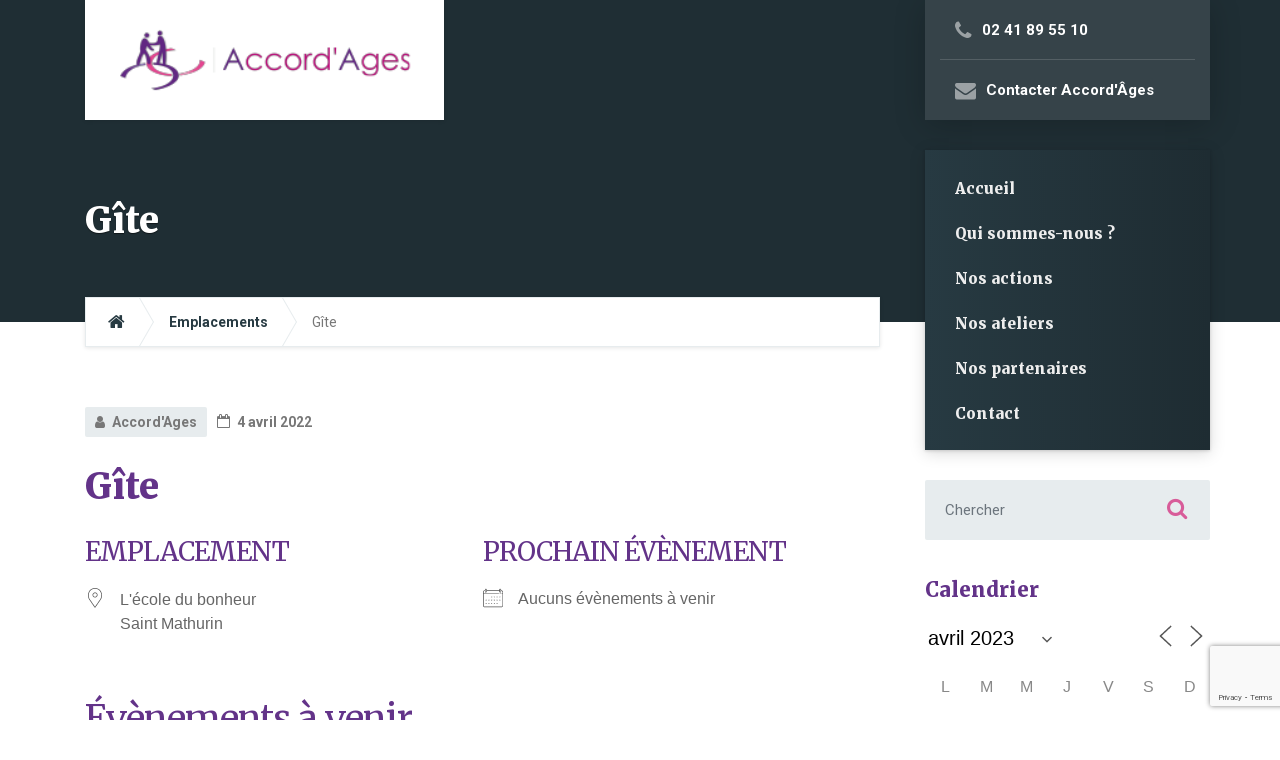

--- FILE ---
content_type: text/html; charset=utf-8
request_url: https://www.google.com/recaptcha/api2/anchor?ar=1&k=6LeBrkseAAAAAAmEPSG3Tw3sJyqus7J37uh385Aw&co=aHR0cHM6Ly93d3cuYWNjb3JkLWFnZXMuZnI6NDQz&hl=en&v=N67nZn4AqZkNcbeMu4prBgzg&size=invisible&anchor-ms=20000&execute-ms=30000&cb=aullgyaxjg3x
body_size: 48687
content:
<!DOCTYPE HTML><html dir="ltr" lang="en"><head><meta http-equiv="Content-Type" content="text/html; charset=UTF-8">
<meta http-equiv="X-UA-Compatible" content="IE=edge">
<title>reCAPTCHA</title>
<style type="text/css">
/* cyrillic-ext */
@font-face {
  font-family: 'Roboto';
  font-style: normal;
  font-weight: 400;
  font-stretch: 100%;
  src: url(//fonts.gstatic.com/s/roboto/v48/KFO7CnqEu92Fr1ME7kSn66aGLdTylUAMa3GUBHMdazTgWw.woff2) format('woff2');
  unicode-range: U+0460-052F, U+1C80-1C8A, U+20B4, U+2DE0-2DFF, U+A640-A69F, U+FE2E-FE2F;
}
/* cyrillic */
@font-face {
  font-family: 'Roboto';
  font-style: normal;
  font-weight: 400;
  font-stretch: 100%;
  src: url(//fonts.gstatic.com/s/roboto/v48/KFO7CnqEu92Fr1ME7kSn66aGLdTylUAMa3iUBHMdazTgWw.woff2) format('woff2');
  unicode-range: U+0301, U+0400-045F, U+0490-0491, U+04B0-04B1, U+2116;
}
/* greek-ext */
@font-face {
  font-family: 'Roboto';
  font-style: normal;
  font-weight: 400;
  font-stretch: 100%;
  src: url(//fonts.gstatic.com/s/roboto/v48/KFO7CnqEu92Fr1ME7kSn66aGLdTylUAMa3CUBHMdazTgWw.woff2) format('woff2');
  unicode-range: U+1F00-1FFF;
}
/* greek */
@font-face {
  font-family: 'Roboto';
  font-style: normal;
  font-weight: 400;
  font-stretch: 100%;
  src: url(//fonts.gstatic.com/s/roboto/v48/KFO7CnqEu92Fr1ME7kSn66aGLdTylUAMa3-UBHMdazTgWw.woff2) format('woff2');
  unicode-range: U+0370-0377, U+037A-037F, U+0384-038A, U+038C, U+038E-03A1, U+03A3-03FF;
}
/* math */
@font-face {
  font-family: 'Roboto';
  font-style: normal;
  font-weight: 400;
  font-stretch: 100%;
  src: url(//fonts.gstatic.com/s/roboto/v48/KFO7CnqEu92Fr1ME7kSn66aGLdTylUAMawCUBHMdazTgWw.woff2) format('woff2');
  unicode-range: U+0302-0303, U+0305, U+0307-0308, U+0310, U+0312, U+0315, U+031A, U+0326-0327, U+032C, U+032F-0330, U+0332-0333, U+0338, U+033A, U+0346, U+034D, U+0391-03A1, U+03A3-03A9, U+03B1-03C9, U+03D1, U+03D5-03D6, U+03F0-03F1, U+03F4-03F5, U+2016-2017, U+2034-2038, U+203C, U+2040, U+2043, U+2047, U+2050, U+2057, U+205F, U+2070-2071, U+2074-208E, U+2090-209C, U+20D0-20DC, U+20E1, U+20E5-20EF, U+2100-2112, U+2114-2115, U+2117-2121, U+2123-214F, U+2190, U+2192, U+2194-21AE, U+21B0-21E5, U+21F1-21F2, U+21F4-2211, U+2213-2214, U+2216-22FF, U+2308-230B, U+2310, U+2319, U+231C-2321, U+2336-237A, U+237C, U+2395, U+239B-23B7, U+23D0, U+23DC-23E1, U+2474-2475, U+25AF, U+25B3, U+25B7, U+25BD, U+25C1, U+25CA, U+25CC, U+25FB, U+266D-266F, U+27C0-27FF, U+2900-2AFF, U+2B0E-2B11, U+2B30-2B4C, U+2BFE, U+3030, U+FF5B, U+FF5D, U+1D400-1D7FF, U+1EE00-1EEFF;
}
/* symbols */
@font-face {
  font-family: 'Roboto';
  font-style: normal;
  font-weight: 400;
  font-stretch: 100%;
  src: url(//fonts.gstatic.com/s/roboto/v48/KFO7CnqEu92Fr1ME7kSn66aGLdTylUAMaxKUBHMdazTgWw.woff2) format('woff2');
  unicode-range: U+0001-000C, U+000E-001F, U+007F-009F, U+20DD-20E0, U+20E2-20E4, U+2150-218F, U+2190, U+2192, U+2194-2199, U+21AF, U+21E6-21F0, U+21F3, U+2218-2219, U+2299, U+22C4-22C6, U+2300-243F, U+2440-244A, U+2460-24FF, U+25A0-27BF, U+2800-28FF, U+2921-2922, U+2981, U+29BF, U+29EB, U+2B00-2BFF, U+4DC0-4DFF, U+FFF9-FFFB, U+10140-1018E, U+10190-1019C, U+101A0, U+101D0-101FD, U+102E0-102FB, U+10E60-10E7E, U+1D2C0-1D2D3, U+1D2E0-1D37F, U+1F000-1F0FF, U+1F100-1F1AD, U+1F1E6-1F1FF, U+1F30D-1F30F, U+1F315, U+1F31C, U+1F31E, U+1F320-1F32C, U+1F336, U+1F378, U+1F37D, U+1F382, U+1F393-1F39F, U+1F3A7-1F3A8, U+1F3AC-1F3AF, U+1F3C2, U+1F3C4-1F3C6, U+1F3CA-1F3CE, U+1F3D4-1F3E0, U+1F3ED, U+1F3F1-1F3F3, U+1F3F5-1F3F7, U+1F408, U+1F415, U+1F41F, U+1F426, U+1F43F, U+1F441-1F442, U+1F444, U+1F446-1F449, U+1F44C-1F44E, U+1F453, U+1F46A, U+1F47D, U+1F4A3, U+1F4B0, U+1F4B3, U+1F4B9, U+1F4BB, U+1F4BF, U+1F4C8-1F4CB, U+1F4D6, U+1F4DA, U+1F4DF, U+1F4E3-1F4E6, U+1F4EA-1F4ED, U+1F4F7, U+1F4F9-1F4FB, U+1F4FD-1F4FE, U+1F503, U+1F507-1F50B, U+1F50D, U+1F512-1F513, U+1F53E-1F54A, U+1F54F-1F5FA, U+1F610, U+1F650-1F67F, U+1F687, U+1F68D, U+1F691, U+1F694, U+1F698, U+1F6AD, U+1F6B2, U+1F6B9-1F6BA, U+1F6BC, U+1F6C6-1F6CF, U+1F6D3-1F6D7, U+1F6E0-1F6EA, U+1F6F0-1F6F3, U+1F6F7-1F6FC, U+1F700-1F7FF, U+1F800-1F80B, U+1F810-1F847, U+1F850-1F859, U+1F860-1F887, U+1F890-1F8AD, U+1F8B0-1F8BB, U+1F8C0-1F8C1, U+1F900-1F90B, U+1F93B, U+1F946, U+1F984, U+1F996, U+1F9E9, U+1FA00-1FA6F, U+1FA70-1FA7C, U+1FA80-1FA89, U+1FA8F-1FAC6, U+1FACE-1FADC, U+1FADF-1FAE9, U+1FAF0-1FAF8, U+1FB00-1FBFF;
}
/* vietnamese */
@font-face {
  font-family: 'Roboto';
  font-style: normal;
  font-weight: 400;
  font-stretch: 100%;
  src: url(//fonts.gstatic.com/s/roboto/v48/KFO7CnqEu92Fr1ME7kSn66aGLdTylUAMa3OUBHMdazTgWw.woff2) format('woff2');
  unicode-range: U+0102-0103, U+0110-0111, U+0128-0129, U+0168-0169, U+01A0-01A1, U+01AF-01B0, U+0300-0301, U+0303-0304, U+0308-0309, U+0323, U+0329, U+1EA0-1EF9, U+20AB;
}
/* latin-ext */
@font-face {
  font-family: 'Roboto';
  font-style: normal;
  font-weight: 400;
  font-stretch: 100%;
  src: url(//fonts.gstatic.com/s/roboto/v48/KFO7CnqEu92Fr1ME7kSn66aGLdTylUAMa3KUBHMdazTgWw.woff2) format('woff2');
  unicode-range: U+0100-02BA, U+02BD-02C5, U+02C7-02CC, U+02CE-02D7, U+02DD-02FF, U+0304, U+0308, U+0329, U+1D00-1DBF, U+1E00-1E9F, U+1EF2-1EFF, U+2020, U+20A0-20AB, U+20AD-20C0, U+2113, U+2C60-2C7F, U+A720-A7FF;
}
/* latin */
@font-face {
  font-family: 'Roboto';
  font-style: normal;
  font-weight: 400;
  font-stretch: 100%;
  src: url(//fonts.gstatic.com/s/roboto/v48/KFO7CnqEu92Fr1ME7kSn66aGLdTylUAMa3yUBHMdazQ.woff2) format('woff2');
  unicode-range: U+0000-00FF, U+0131, U+0152-0153, U+02BB-02BC, U+02C6, U+02DA, U+02DC, U+0304, U+0308, U+0329, U+2000-206F, U+20AC, U+2122, U+2191, U+2193, U+2212, U+2215, U+FEFF, U+FFFD;
}
/* cyrillic-ext */
@font-face {
  font-family: 'Roboto';
  font-style: normal;
  font-weight: 500;
  font-stretch: 100%;
  src: url(//fonts.gstatic.com/s/roboto/v48/KFO7CnqEu92Fr1ME7kSn66aGLdTylUAMa3GUBHMdazTgWw.woff2) format('woff2');
  unicode-range: U+0460-052F, U+1C80-1C8A, U+20B4, U+2DE0-2DFF, U+A640-A69F, U+FE2E-FE2F;
}
/* cyrillic */
@font-face {
  font-family: 'Roboto';
  font-style: normal;
  font-weight: 500;
  font-stretch: 100%;
  src: url(//fonts.gstatic.com/s/roboto/v48/KFO7CnqEu92Fr1ME7kSn66aGLdTylUAMa3iUBHMdazTgWw.woff2) format('woff2');
  unicode-range: U+0301, U+0400-045F, U+0490-0491, U+04B0-04B1, U+2116;
}
/* greek-ext */
@font-face {
  font-family: 'Roboto';
  font-style: normal;
  font-weight: 500;
  font-stretch: 100%;
  src: url(//fonts.gstatic.com/s/roboto/v48/KFO7CnqEu92Fr1ME7kSn66aGLdTylUAMa3CUBHMdazTgWw.woff2) format('woff2');
  unicode-range: U+1F00-1FFF;
}
/* greek */
@font-face {
  font-family: 'Roboto';
  font-style: normal;
  font-weight: 500;
  font-stretch: 100%;
  src: url(//fonts.gstatic.com/s/roboto/v48/KFO7CnqEu92Fr1ME7kSn66aGLdTylUAMa3-UBHMdazTgWw.woff2) format('woff2');
  unicode-range: U+0370-0377, U+037A-037F, U+0384-038A, U+038C, U+038E-03A1, U+03A3-03FF;
}
/* math */
@font-face {
  font-family: 'Roboto';
  font-style: normal;
  font-weight: 500;
  font-stretch: 100%;
  src: url(//fonts.gstatic.com/s/roboto/v48/KFO7CnqEu92Fr1ME7kSn66aGLdTylUAMawCUBHMdazTgWw.woff2) format('woff2');
  unicode-range: U+0302-0303, U+0305, U+0307-0308, U+0310, U+0312, U+0315, U+031A, U+0326-0327, U+032C, U+032F-0330, U+0332-0333, U+0338, U+033A, U+0346, U+034D, U+0391-03A1, U+03A3-03A9, U+03B1-03C9, U+03D1, U+03D5-03D6, U+03F0-03F1, U+03F4-03F5, U+2016-2017, U+2034-2038, U+203C, U+2040, U+2043, U+2047, U+2050, U+2057, U+205F, U+2070-2071, U+2074-208E, U+2090-209C, U+20D0-20DC, U+20E1, U+20E5-20EF, U+2100-2112, U+2114-2115, U+2117-2121, U+2123-214F, U+2190, U+2192, U+2194-21AE, U+21B0-21E5, U+21F1-21F2, U+21F4-2211, U+2213-2214, U+2216-22FF, U+2308-230B, U+2310, U+2319, U+231C-2321, U+2336-237A, U+237C, U+2395, U+239B-23B7, U+23D0, U+23DC-23E1, U+2474-2475, U+25AF, U+25B3, U+25B7, U+25BD, U+25C1, U+25CA, U+25CC, U+25FB, U+266D-266F, U+27C0-27FF, U+2900-2AFF, U+2B0E-2B11, U+2B30-2B4C, U+2BFE, U+3030, U+FF5B, U+FF5D, U+1D400-1D7FF, U+1EE00-1EEFF;
}
/* symbols */
@font-face {
  font-family: 'Roboto';
  font-style: normal;
  font-weight: 500;
  font-stretch: 100%;
  src: url(//fonts.gstatic.com/s/roboto/v48/KFO7CnqEu92Fr1ME7kSn66aGLdTylUAMaxKUBHMdazTgWw.woff2) format('woff2');
  unicode-range: U+0001-000C, U+000E-001F, U+007F-009F, U+20DD-20E0, U+20E2-20E4, U+2150-218F, U+2190, U+2192, U+2194-2199, U+21AF, U+21E6-21F0, U+21F3, U+2218-2219, U+2299, U+22C4-22C6, U+2300-243F, U+2440-244A, U+2460-24FF, U+25A0-27BF, U+2800-28FF, U+2921-2922, U+2981, U+29BF, U+29EB, U+2B00-2BFF, U+4DC0-4DFF, U+FFF9-FFFB, U+10140-1018E, U+10190-1019C, U+101A0, U+101D0-101FD, U+102E0-102FB, U+10E60-10E7E, U+1D2C0-1D2D3, U+1D2E0-1D37F, U+1F000-1F0FF, U+1F100-1F1AD, U+1F1E6-1F1FF, U+1F30D-1F30F, U+1F315, U+1F31C, U+1F31E, U+1F320-1F32C, U+1F336, U+1F378, U+1F37D, U+1F382, U+1F393-1F39F, U+1F3A7-1F3A8, U+1F3AC-1F3AF, U+1F3C2, U+1F3C4-1F3C6, U+1F3CA-1F3CE, U+1F3D4-1F3E0, U+1F3ED, U+1F3F1-1F3F3, U+1F3F5-1F3F7, U+1F408, U+1F415, U+1F41F, U+1F426, U+1F43F, U+1F441-1F442, U+1F444, U+1F446-1F449, U+1F44C-1F44E, U+1F453, U+1F46A, U+1F47D, U+1F4A3, U+1F4B0, U+1F4B3, U+1F4B9, U+1F4BB, U+1F4BF, U+1F4C8-1F4CB, U+1F4D6, U+1F4DA, U+1F4DF, U+1F4E3-1F4E6, U+1F4EA-1F4ED, U+1F4F7, U+1F4F9-1F4FB, U+1F4FD-1F4FE, U+1F503, U+1F507-1F50B, U+1F50D, U+1F512-1F513, U+1F53E-1F54A, U+1F54F-1F5FA, U+1F610, U+1F650-1F67F, U+1F687, U+1F68D, U+1F691, U+1F694, U+1F698, U+1F6AD, U+1F6B2, U+1F6B9-1F6BA, U+1F6BC, U+1F6C6-1F6CF, U+1F6D3-1F6D7, U+1F6E0-1F6EA, U+1F6F0-1F6F3, U+1F6F7-1F6FC, U+1F700-1F7FF, U+1F800-1F80B, U+1F810-1F847, U+1F850-1F859, U+1F860-1F887, U+1F890-1F8AD, U+1F8B0-1F8BB, U+1F8C0-1F8C1, U+1F900-1F90B, U+1F93B, U+1F946, U+1F984, U+1F996, U+1F9E9, U+1FA00-1FA6F, U+1FA70-1FA7C, U+1FA80-1FA89, U+1FA8F-1FAC6, U+1FACE-1FADC, U+1FADF-1FAE9, U+1FAF0-1FAF8, U+1FB00-1FBFF;
}
/* vietnamese */
@font-face {
  font-family: 'Roboto';
  font-style: normal;
  font-weight: 500;
  font-stretch: 100%;
  src: url(//fonts.gstatic.com/s/roboto/v48/KFO7CnqEu92Fr1ME7kSn66aGLdTylUAMa3OUBHMdazTgWw.woff2) format('woff2');
  unicode-range: U+0102-0103, U+0110-0111, U+0128-0129, U+0168-0169, U+01A0-01A1, U+01AF-01B0, U+0300-0301, U+0303-0304, U+0308-0309, U+0323, U+0329, U+1EA0-1EF9, U+20AB;
}
/* latin-ext */
@font-face {
  font-family: 'Roboto';
  font-style: normal;
  font-weight: 500;
  font-stretch: 100%;
  src: url(//fonts.gstatic.com/s/roboto/v48/KFO7CnqEu92Fr1ME7kSn66aGLdTylUAMa3KUBHMdazTgWw.woff2) format('woff2');
  unicode-range: U+0100-02BA, U+02BD-02C5, U+02C7-02CC, U+02CE-02D7, U+02DD-02FF, U+0304, U+0308, U+0329, U+1D00-1DBF, U+1E00-1E9F, U+1EF2-1EFF, U+2020, U+20A0-20AB, U+20AD-20C0, U+2113, U+2C60-2C7F, U+A720-A7FF;
}
/* latin */
@font-face {
  font-family: 'Roboto';
  font-style: normal;
  font-weight: 500;
  font-stretch: 100%;
  src: url(//fonts.gstatic.com/s/roboto/v48/KFO7CnqEu92Fr1ME7kSn66aGLdTylUAMa3yUBHMdazQ.woff2) format('woff2');
  unicode-range: U+0000-00FF, U+0131, U+0152-0153, U+02BB-02BC, U+02C6, U+02DA, U+02DC, U+0304, U+0308, U+0329, U+2000-206F, U+20AC, U+2122, U+2191, U+2193, U+2212, U+2215, U+FEFF, U+FFFD;
}
/* cyrillic-ext */
@font-face {
  font-family: 'Roboto';
  font-style: normal;
  font-weight: 900;
  font-stretch: 100%;
  src: url(//fonts.gstatic.com/s/roboto/v48/KFO7CnqEu92Fr1ME7kSn66aGLdTylUAMa3GUBHMdazTgWw.woff2) format('woff2');
  unicode-range: U+0460-052F, U+1C80-1C8A, U+20B4, U+2DE0-2DFF, U+A640-A69F, U+FE2E-FE2F;
}
/* cyrillic */
@font-face {
  font-family: 'Roboto';
  font-style: normal;
  font-weight: 900;
  font-stretch: 100%;
  src: url(//fonts.gstatic.com/s/roboto/v48/KFO7CnqEu92Fr1ME7kSn66aGLdTylUAMa3iUBHMdazTgWw.woff2) format('woff2');
  unicode-range: U+0301, U+0400-045F, U+0490-0491, U+04B0-04B1, U+2116;
}
/* greek-ext */
@font-face {
  font-family: 'Roboto';
  font-style: normal;
  font-weight: 900;
  font-stretch: 100%;
  src: url(//fonts.gstatic.com/s/roboto/v48/KFO7CnqEu92Fr1ME7kSn66aGLdTylUAMa3CUBHMdazTgWw.woff2) format('woff2');
  unicode-range: U+1F00-1FFF;
}
/* greek */
@font-face {
  font-family: 'Roboto';
  font-style: normal;
  font-weight: 900;
  font-stretch: 100%;
  src: url(//fonts.gstatic.com/s/roboto/v48/KFO7CnqEu92Fr1ME7kSn66aGLdTylUAMa3-UBHMdazTgWw.woff2) format('woff2');
  unicode-range: U+0370-0377, U+037A-037F, U+0384-038A, U+038C, U+038E-03A1, U+03A3-03FF;
}
/* math */
@font-face {
  font-family: 'Roboto';
  font-style: normal;
  font-weight: 900;
  font-stretch: 100%;
  src: url(//fonts.gstatic.com/s/roboto/v48/KFO7CnqEu92Fr1ME7kSn66aGLdTylUAMawCUBHMdazTgWw.woff2) format('woff2');
  unicode-range: U+0302-0303, U+0305, U+0307-0308, U+0310, U+0312, U+0315, U+031A, U+0326-0327, U+032C, U+032F-0330, U+0332-0333, U+0338, U+033A, U+0346, U+034D, U+0391-03A1, U+03A3-03A9, U+03B1-03C9, U+03D1, U+03D5-03D6, U+03F0-03F1, U+03F4-03F5, U+2016-2017, U+2034-2038, U+203C, U+2040, U+2043, U+2047, U+2050, U+2057, U+205F, U+2070-2071, U+2074-208E, U+2090-209C, U+20D0-20DC, U+20E1, U+20E5-20EF, U+2100-2112, U+2114-2115, U+2117-2121, U+2123-214F, U+2190, U+2192, U+2194-21AE, U+21B0-21E5, U+21F1-21F2, U+21F4-2211, U+2213-2214, U+2216-22FF, U+2308-230B, U+2310, U+2319, U+231C-2321, U+2336-237A, U+237C, U+2395, U+239B-23B7, U+23D0, U+23DC-23E1, U+2474-2475, U+25AF, U+25B3, U+25B7, U+25BD, U+25C1, U+25CA, U+25CC, U+25FB, U+266D-266F, U+27C0-27FF, U+2900-2AFF, U+2B0E-2B11, U+2B30-2B4C, U+2BFE, U+3030, U+FF5B, U+FF5D, U+1D400-1D7FF, U+1EE00-1EEFF;
}
/* symbols */
@font-face {
  font-family: 'Roboto';
  font-style: normal;
  font-weight: 900;
  font-stretch: 100%;
  src: url(//fonts.gstatic.com/s/roboto/v48/KFO7CnqEu92Fr1ME7kSn66aGLdTylUAMaxKUBHMdazTgWw.woff2) format('woff2');
  unicode-range: U+0001-000C, U+000E-001F, U+007F-009F, U+20DD-20E0, U+20E2-20E4, U+2150-218F, U+2190, U+2192, U+2194-2199, U+21AF, U+21E6-21F0, U+21F3, U+2218-2219, U+2299, U+22C4-22C6, U+2300-243F, U+2440-244A, U+2460-24FF, U+25A0-27BF, U+2800-28FF, U+2921-2922, U+2981, U+29BF, U+29EB, U+2B00-2BFF, U+4DC0-4DFF, U+FFF9-FFFB, U+10140-1018E, U+10190-1019C, U+101A0, U+101D0-101FD, U+102E0-102FB, U+10E60-10E7E, U+1D2C0-1D2D3, U+1D2E0-1D37F, U+1F000-1F0FF, U+1F100-1F1AD, U+1F1E6-1F1FF, U+1F30D-1F30F, U+1F315, U+1F31C, U+1F31E, U+1F320-1F32C, U+1F336, U+1F378, U+1F37D, U+1F382, U+1F393-1F39F, U+1F3A7-1F3A8, U+1F3AC-1F3AF, U+1F3C2, U+1F3C4-1F3C6, U+1F3CA-1F3CE, U+1F3D4-1F3E0, U+1F3ED, U+1F3F1-1F3F3, U+1F3F5-1F3F7, U+1F408, U+1F415, U+1F41F, U+1F426, U+1F43F, U+1F441-1F442, U+1F444, U+1F446-1F449, U+1F44C-1F44E, U+1F453, U+1F46A, U+1F47D, U+1F4A3, U+1F4B0, U+1F4B3, U+1F4B9, U+1F4BB, U+1F4BF, U+1F4C8-1F4CB, U+1F4D6, U+1F4DA, U+1F4DF, U+1F4E3-1F4E6, U+1F4EA-1F4ED, U+1F4F7, U+1F4F9-1F4FB, U+1F4FD-1F4FE, U+1F503, U+1F507-1F50B, U+1F50D, U+1F512-1F513, U+1F53E-1F54A, U+1F54F-1F5FA, U+1F610, U+1F650-1F67F, U+1F687, U+1F68D, U+1F691, U+1F694, U+1F698, U+1F6AD, U+1F6B2, U+1F6B9-1F6BA, U+1F6BC, U+1F6C6-1F6CF, U+1F6D3-1F6D7, U+1F6E0-1F6EA, U+1F6F0-1F6F3, U+1F6F7-1F6FC, U+1F700-1F7FF, U+1F800-1F80B, U+1F810-1F847, U+1F850-1F859, U+1F860-1F887, U+1F890-1F8AD, U+1F8B0-1F8BB, U+1F8C0-1F8C1, U+1F900-1F90B, U+1F93B, U+1F946, U+1F984, U+1F996, U+1F9E9, U+1FA00-1FA6F, U+1FA70-1FA7C, U+1FA80-1FA89, U+1FA8F-1FAC6, U+1FACE-1FADC, U+1FADF-1FAE9, U+1FAF0-1FAF8, U+1FB00-1FBFF;
}
/* vietnamese */
@font-face {
  font-family: 'Roboto';
  font-style: normal;
  font-weight: 900;
  font-stretch: 100%;
  src: url(//fonts.gstatic.com/s/roboto/v48/KFO7CnqEu92Fr1ME7kSn66aGLdTylUAMa3OUBHMdazTgWw.woff2) format('woff2');
  unicode-range: U+0102-0103, U+0110-0111, U+0128-0129, U+0168-0169, U+01A0-01A1, U+01AF-01B0, U+0300-0301, U+0303-0304, U+0308-0309, U+0323, U+0329, U+1EA0-1EF9, U+20AB;
}
/* latin-ext */
@font-face {
  font-family: 'Roboto';
  font-style: normal;
  font-weight: 900;
  font-stretch: 100%;
  src: url(//fonts.gstatic.com/s/roboto/v48/KFO7CnqEu92Fr1ME7kSn66aGLdTylUAMa3KUBHMdazTgWw.woff2) format('woff2');
  unicode-range: U+0100-02BA, U+02BD-02C5, U+02C7-02CC, U+02CE-02D7, U+02DD-02FF, U+0304, U+0308, U+0329, U+1D00-1DBF, U+1E00-1E9F, U+1EF2-1EFF, U+2020, U+20A0-20AB, U+20AD-20C0, U+2113, U+2C60-2C7F, U+A720-A7FF;
}
/* latin */
@font-face {
  font-family: 'Roboto';
  font-style: normal;
  font-weight: 900;
  font-stretch: 100%;
  src: url(//fonts.gstatic.com/s/roboto/v48/KFO7CnqEu92Fr1ME7kSn66aGLdTylUAMa3yUBHMdazQ.woff2) format('woff2');
  unicode-range: U+0000-00FF, U+0131, U+0152-0153, U+02BB-02BC, U+02C6, U+02DA, U+02DC, U+0304, U+0308, U+0329, U+2000-206F, U+20AC, U+2122, U+2191, U+2193, U+2212, U+2215, U+FEFF, U+FFFD;
}

</style>
<link rel="stylesheet" type="text/css" href="https://www.gstatic.com/recaptcha/releases/N67nZn4AqZkNcbeMu4prBgzg/styles__ltr.css">
<script nonce="Lb0aBqCGtaZf_XY_YWM0rA" type="text/javascript">window['__recaptcha_api'] = 'https://www.google.com/recaptcha/api2/';</script>
<script type="text/javascript" src="https://www.gstatic.com/recaptcha/releases/N67nZn4AqZkNcbeMu4prBgzg/recaptcha__en.js" nonce="Lb0aBqCGtaZf_XY_YWM0rA">
      
    </script></head>
<body><div id="rc-anchor-alert" class="rc-anchor-alert"></div>
<input type="hidden" id="recaptcha-token" value="[base64]">
<script type="text/javascript" nonce="Lb0aBqCGtaZf_XY_YWM0rA">
      recaptcha.anchor.Main.init("[\x22ainput\x22,[\x22bgdata\x22,\x22\x22,\[base64]/[base64]/[base64]/[base64]/[base64]/UltsKytdPUU6KEU8MjA0OD9SW2wrK109RT4+NnwxOTI6KChFJjY0NTEyKT09NTUyOTYmJk0rMTxjLmxlbmd0aCYmKGMuY2hhckNvZGVBdChNKzEpJjY0NTEyKT09NTYzMjA/[base64]/[base64]/[base64]/[base64]/[base64]/[base64]/[base64]\x22,\[base64]\\u003d\\u003d\x22,\x22w43Cky5PwoHDqSfCmMKoTMKQw5vCmi1cw45YNsOYw4V7OVXCqXhHc8OGwp3DpsOMw5zCogJqwqgxJTXDqSjCjnTDlsOuYhs9w5jDqMOkw6/DmcKbwovCgcOkAQzCrMK9w4/DqnY0wpHClXHDqcOsZcKXwoTCpsK0dwnDi13CqcKZJMKowqzChnRmw7LCgcOow717P8KJAU/CuMKqcVNMw5DCihZ/[base64]/Do1gOR8KrewnCusO0Dk5yOlfDt8OawpjCkxQEWsO0w6TCpwxQFVnDhSLDlX8fwqt3IsK9w4fCm8KbDRsWw4LCjybCkBNwwpE/[base64]/C3fDth/ClsKjZhrDjcOvwrjCrS4zQMOuZMOHw7AjQsOEw6/CpCwhw57ClsOkBCPDvSzCk8KTw4XDnDrDlkUpfcKKOAXDp2DCusOYw6EabcK8RwU2TMKfw7PClxPDucKCCMO5w5PDrcKPwqEdQj/ClELDoS4hw5pFwr7DhcKKw73CtcK6w5bDuAh6aMKqd2kqcErDmVA4wpXDim/[base64]/CmFgnw4nDtcO/wp3CgsKCw4LDo8K0wqU7wqvDhgoiwpIyCRZyR8K/w4XDqSLCmAjCky9/w6DCscOrEUjCmTR7e1rCplHCt30qwplgw6DDqcKVw43DiUPDhMKOw7rCtMOuw5d2DcOiDcOcOiN+B1YaScKLw7FgwpBPwq4Sw6wBw695w7wIw4nDjsOSCi9WwpFPcxjDtsKpGcKSw7nClsKWIcOrMyfDnDHCscKQWQrCucK/[base64]/CnwbCr1/DglNtw5PDsXUIS0QQAsOIT8KPw7fDhMKYEsKdwpkzK8O0wpjCh8K4w7PDksKVwpfCghTCrjrDr0FKP1HDm3HCnFDCgsOTIcKCVmAFD1LCtMOYKUPDnsOmw47DocONHGIDwo/DvTjDm8KKw4hLw7EYKsKXEcKUYMKuDynDuU/CnMOyAxpXw59BwpNCwrPDnHkSTG4zPcObw6F/VDDCm8KWVMKdF8K9w7ttw5TDmgPCqlzDkg7DvsKQJcKtWittOW9Ma8OCS8O4E8OQZGFbw6/DtWrDo8O4AcKuw4zDq8KwwqxcccO/wpvCuX/[base64]/CswfCvMKGw6DDrMKiCBtRIn8JShbDmhbCimzDiiR5w5fCkG/DpnXCvMK2w4JBwoMQbTxFJsKMwq7ClTNWw5DCuwhew6nCjlEPwoYOw4NowqpcwprCvcKcO8OgwrsHOnhCwpDDimzDv8OsRSsQw5bCsU8qQMKkPAhjHDpeGMOvwpDDmsOVVcKmwpPDqw/DpSnChBABw7rCnQDDrzTDicOeWlgNwpbDiTHDvxnCnMKtZBkxVcKVw7x7PD3DqsKCw67Cg8Ksd8OjwrYkQCgadQDCjQ7CuMOcMcK/f0bCskRqXsKswrpSw4J4wo/ClcOvwrrCoMKSL8OLSC/DlcO8w4vCq2Fvwp0maMKCw5xpcsOQHXrDtlzClDgnJsKfT1DDj8KcwpDCpwzDkSrCgcKvbVJrwr/CthnCr3vCgT9wAcKqSMOYNmjDgcKqwpTDhsK1eSHCv2UYFMOjLcOnwrItw4rDjMOUGsKtw4rCuAnChC3Cv0MsdMKPeyMMw5XCsz9kZMOQwoPCpk3DmBkUwoBUwq0RGGfCkGLDnwvDvgPDnXTDnx/CgcOUwrQ/[base64]/[base64]/DmcONwqMXwofCsELDoxJdwoIOwoVxw5LDoBJfbcKbw7/DmMOSYm9Qc8Kdwqkkw5jCn2hnwqHDlMODw6XCnMK9wqLDuMK+NMK4wop9wrQbwqZ2w63CqBAEw6zDv1nDlWDCpEhcUcOjw45ww7QBUsOKw5PCosOGWWzDu3wlKg7Dr8Odb8KZw4XDkRTCqyIna8OwwqhQw4pNa3Uxw7XCm8KJZcKAD8K6wqhyw6rDhSXCk8O9A2nDvF/CrMK6w4YyYjLDuhAewo4ewrYoCknDhMOQw55ZA3fCmMKtbinDj0wLwrjChzLCsxDDox4+wrzDmxbDpgdXVGY7w4TDinzCg8KDU1A0M8OJXmvChcOLwrbDoBzCk8KAZUVpw41jwp9ucybCki/DlMOrw58kw7DDlDDDnwJiwoTDnQVmMWY/woIpwr/DhsOQw4Mlw7JpZ8KNVHwbIAwCUXfCr8Oxw7USwopkwqrDmcOtacK2cMKSCFzCpmjDoMOYYRliCGFVw5llG3jDjMOSU8Kswo/DglXCjsOYwqTDjMKPwovDkCHCn8KaYVLDncKawoXDr8K6wqvDoMO1OQ/Cm37Dk8OTw6bCrcOQXcK0w7rDqHw4CTEzAcOgUU1cHcKrPMKoLRhtwpDCjMKhM8KhXBk2wrbDmhArwoMjWcOtwqLCiS4Nw7s6U8KNw6fDo8OTw5TCn8KREcKkfhlOUCvDk8Odw58+wp1HZUQMw4TDqE/DnMKywo/Cl8OkwrnDmMOHwpcRX8OfWR7CrEHDo8OfwopKQsKnP2LChSzCgMO3w7rDkMOHdybCjcKDNwzCpWwrf8OAwrHDgcKTw5ooGxVUdmPCjsKbw4AWRMOmXXXDrMKkSGzCpcOrw7NERMKfWcKGbsKcLMKzwq5CwpLCmBkZwr8ew7PDjw11wqHCsjo9wo/DhEJqB8O6wp18wrvDsFXCj20WwpzCr8Osw6nCvcKow7RAX10pR1/CjhhKE8KVP2fDmsK/ZSpqQ8OuwqMTIXw9a8OUw4TDshTDmsOMTsOBVMOcO8Kgw7pwfjseYyATUjxtw6PDj3YsAAF9w6dzw7QFw5PCiQxdVRoUKWTCqsKxw6lwaBIeGcOnwrjDqhzDtsOlCmnDvWdZE2ZKwqPCoilowooiYWjCpsO+wr7DtjTCnQvDozcYwqjDvsK7w4Ajw5J7YETCj8KOw5/Ds8OGa8OoAMO3woBuwpIUdQHDqsKlwo3ClCQMZivCtsO6SsO3w4oRwp3CtH1+EcOSHMKwY07Co0cCCXrDr1PDosKhwqITdsOtUMKIw6lfMcKHD8Ogw43Cs1zDi8OVw6k2RMOBUy0WDsOlw73DqMK+w5LDgFZsw6U4w4/[base64]/DkFzDqsKHwonCnMK4w73DrsO3LsK2w7bDviDDjVPDpygvw7fCs8KnHcOmLcK6OR4Lw7lrw7c8MmLCnxEyw7vDlzDCnR4rwoDDh0PCumh8w7nCv15Ew4JKw4DDrRDCqR9rw5TCh1dbEGwtfF/DiRwTFMOiWgHCp8OnGMOrwp1iMMKSworClMKAw6XCqQrCjFxgOiA6MnYtw4TDgyEBcCLCu3wFwqvCusOEw4RSCMOZwq/DvGsvIMKWQxHCilPDhllowojDh8O/[base64]/DqmfCo8OuwodqZgnCqE8xwrZiw5srw5heAMOUDw92w4nCh8KSw4nCqD3CkCjCpnzClUzCkDZaU8OkLVhwJ8Kuw6TDrQUjw7HChlLDpcOZEsKjcmvDi8KJwr/Cmz3CkkUFwpbCrxBTcWJlwpp+TsOdGcKzw6jCs2zCrXLCrsOXeMK4FkByVwAUw4fDqcKfw6DCjVpBSSTDjQNiKsOkbhFZVDXDpBPDgQMmwog+w5dyRMK8w6Vtw7Eiw654bsKeDlwrMFLCpkrCtmgDAjhkVVjDlcKnw58Ew47DksOtw7hcwq/CqMK5Dhx0wozClArCtV5DXcOzXMKlwrTCisOTwqzCncObcWrDiMOhTyzDpSN2PG5ywoslwooSw4XCrsKIwo/CtcKjwqUPWjLDmUsrwqvCrsKbXTd0w4t5w5pbw6bCuMKjw4bDn8OyaxRZwpIww7gebxbCtMKSw5ElwrtgwodtbUHCtMK1KXQbBirCrcKaK8OjwqLDrMOkd8Kkw6IvIsOkwoAVwqDCiMOtUT5kwr93w7dAwpMsw5/[base64]/CrTTCp0PCscOgeE/DoMOZMcKpwrw9HsKtfSDCnMK8awQ1AsO/Hi5Rwpc1UMKDIiDDvsO5w7fCkBFQBcKif0stw70Ow7/CjMOTFcKmXcKLw4dbwpXDq8KUw6TDtSNBAMOswrxlwr7DsUYcw4LDliTCu8KEwoUfwo7DmhXCrh5iw5h/UcKtw7DCiWDDkcKkwrLDhsO3w681JcOewokjP8KjXsO4bsKMw77DhihvwrJQfk12AWYREhHDjcKCclnDisOKPsK2w4rCgR/CisK6cx8FDMOnRz0IQ8OeORjDlAYBPMK6w47ChsOvM1PCtEjDv8OdwrPCv8KCV8KXw6PCnC/CvMKnw6NFw5sISA/ChBMiwr8rwolYfRx0w6PDjMO3D8OVCU/Dmndwwp7DqcOpwoHDpH1MwrPDkcKufcKLNjJ/cwXDh1wURcKEw7vDsWgcM0hWdyjCuW3Dhj4hwqQaMXHCmhLDpnZXHMOhw6PCgmvDu8OoeVh4wr15c2lrw6bDtcOcwr0TwpkCwqBKwp7DgkgjKXPDkVIDasOOKcKxwpjCvR/CuxXCtgEBe8KAwphcABPCi8O2wrfCpzTDisO7wpTDj1tMXQTCnCHCgcKawq1/wpLCnEtiw6/DrFcGwpvDnWASbsKqTcKKfcOEwqhewqrDjcOBL2bClirDnSzCiGPDs0TDkVDCtRDCq8KgH8KJG8OAHsKaB1fCnWJhwpLCknAkFnIGCCTDvXzCsjnCpMOMUWpgw6d0wpJdw4fDusO+e0MOw7nCgcKlwrDDoMOJwrDDj8OTYUfCgR1BDcKbwrPDiFoHwpoGaS/[base64]/DgRXDklxpZUfDkRPDmGEodmLCjC7CnMK9wpXCn8Obw4UvG8Ose8OnwpHDmz7Djw3Cpi7DjgTCuUXCnsObw4ZOwo5Aw4F2agfCjcOZwp7DvsKiw6bCvmDCncKsw7dXI3Y3wpkFwpsTVF3DksO3w6gMw4dgLlLDhcK5fMKbRlgkwrB5HGHCuMK/wqnDjsOAbHXCshvCiMO0eMKbD8Kxw43CpMKbXx9HwoXCp8OIBcKnNB3DmVbCh8Oiw7MJCU3DjiLCicO2w77Ds2ENSMOHw6csw6YHwpMgIDBOPRw6w7zDqz8oLMKRwohhwqFowpDCksOew5bCkl8awr4lwpg1RUxVwodPwpIpwqLDsA9Pw7jCqMO9wqZVXcOwcsO1wqc/wp3CnDzDq8O7w73DocKBwo0LZcOBw7UNaMOcwoXDn8KNwr9EYsKkw7N6wqDCtnHCgcKcwqdJQcKmfV1FwpjChMO8WMK4fV81fcOpw7Jof8K6JcKIw6oLLzsXfsOZPcKWwpF7CcO3SMOxw5R9w7PDpTnDrcOvw7nCiVjDlsOhHEPCocOjCcKpG8O/w5PDjwJ6B8K5wpzDvsKlPsOEwpogw4PCuRc4w4Y3Y8KSwrzCl8KjWsKFGTjCm01PRzRNEj/CuxnDlMOvZwRAwpzDsiYsw6DDjcKgw6TCicO9KWbCnQHCtiDDsm5KHcKdDTo8wojCgsKYUMO5A30dFcKSw4EJw6bDp8OAcMOqWWvDgw/Ch8KwM8OqIcKgw4c2w5zCnysGZsK0w64bwqlVwo15w7JCw7YNwp/DhMKzVGbDrEBmSCbCjnLCnx0zUy8KwpAPw43Dk8ObwoEmf8KaDWIiEMOLLsKwcMK8wqZswo1aHMOOXVh/wr/DisOcwrnDgmt2eXrDiARpNcOaNWHCjwTDkW7CpMOvWcKCw7PDmcO1ccOBKGbCjMOlw6cnw6Y8O8Owwq/DiWbChMKFKlJxwrQuw67CtADDg3vDpRc9wpVyFSnDp8ObwoLDosK2X8OSw6TDpTzDlnguP1/CokgaVXUjwofCg8O+d8Kjw5AywqrCmSLCs8KCQWrCrsKVwpfConB0wot5wrHDoV3DnsKQw7Faw6YWVTDDgjXDiMKSw7sZwofCu8Klwr/DlsKDDBhlwp7CmQwyPEvCssOuNsO8FsOywqJ0ZsKSHMK/[base64]/CjAPCjjjCq8OZTnvDlm3CrcK4PcKyHSdJGUbDi20YwqfClcKWw4TCoMOLwpTDqxHCgk3DkFbDpz/[base64]/YU9/[base64]/w7Blb3vDscKFX3HCnyF8w5UyMGJmIAh0woLDpsKCw5LCqsKaw6rDiXDChnphB8OmwrNUVsK5HGrCk0dfwqjCmMKQwoPDnMOgw5TDpHHClx3DmcO/wp4PwoDClMOtFkJtdsKmw6bDr2rDsRrDiBDCl8KcZhFMOBMGamFvw5Atw7pywonChMKBwolGw7rDvBzCjWXDmSw1QcKWShBdI8KgEsK5woXDnMOFUQ1vwqTDvMKRw4Ntw5HDh8KcV07Cp8KNNj/Domdmwqkud8KoP2ZMw6I8wrk4wrfDvxPCiwk0w4TDqsKrwpRqd8OHwp/DusK1wr7Do0nCh3pkcRvDuMK6RAtrwqJHwo0Bw4DDoycAMMK9SScvY0HDu8KTwqzDuTZIwolwcEB5DWdRwoBKU20jw7dVwqgTeQUcwojDncKkwqvCu8KZwpdbO8OgwrzDh8KSAwTDuHfCvcOXF8OkIcOMw6TDpcK/Xw1/dlLCiXItC8OGXcOAbXwFcHJUwp4pwqbDjcKWfSR1O8KawrPDoMOqDMOmwoXDrMKVB0jDpld6w4QgEVIow6B6w7rDvcKNIcK9FgERbMK/wrIJZB15Vn/Dk8Okw6wKworDrCjDgRcydXtZw51Bw7PCsMO6w5huwo3CjyrDs8OhAsObwqnDkMK2UUjDoD3Cs8K3wrkNMVAfw4IFwoF7wpvCriXDkxEvesOHTSoNwrDCvw/Dg8OLAcK0UcOuIMKXw4TCqsKbw79kMRZ/w4vCs8Ohw6fDicKuw7kvZMOORMOfw7clwpzDn2XCmsKaw4DCgwLDk2tiFSfDj8KVw4wvw6rDmgLCrsOqfcONO8Khw6fDo8ONw5V1woDCkhbCqcKpw5DCtGjCucOIFMOlG8OwSEvCocKMRsKiIGtVwqlIw4rDkE/Do8O9w65Nw6APUWpHw7rDpMO0wrzDg8ObwpnDjMKnw4o7w4JpMsKXQsOtw7/[base64]/[base64]/R0PCtMKqAsOewrXCl8KnwpoWw5HCksKxLnzDv8KufkDCgsKTcTTCvALCm8O7TjjCqwrDhMKow55fAcOHaMK7A8KQHzLDgMOcasOaOsOoGsKgwrfClcO+QzduwpjCl8KANBXCm8OGRMK3JcOuwrZ5wrZmcMKNw6/DisOvY8OXOC3CnRvCgcOswq8owrxdw4t9wp/Ct1zDqUPCqBHCkxrCnsO4bsORwprCisOpwoLDm8Oaw5LDqkwhIMO1cmnDrC44w5jCrkkLw7V+E3LCvj3CsF/Ci8OmIsOlJcOFD8O6ShZzH3cTwpZuFcKBw4fCt2Yiw7cKw5bDhsK0Z8KGw755w7zDnBnCpgxAASbCnhbCiTcAwqo4w6x6Yl3CrMOEw4nCkMK4w4Eiw4zDm8O1wrlAwr8IEMOlD8KsSsO/dsO3w7LChsOOw77DocKoD2gXFS1NwpzDrcKlClLDll1mDMKmFsOFw7vCscKgDMOXRsKdwpjDv8OAwq/DtcOFKQZgw6REwpQhMcO+KcOJTsOsw6JtGsKyOUnCjk/[base64]/DhMKLwrXClHvCtsOew7JgKynCvsKZIMKbwqbCkhYKw7DCr8K0w5wzJcOQwoFHUMK+JHfCncOWfibChWnDiXHDgh7DosO5w6chw6vDp35mPDx+w4jCn1fCjygmIGVEHcO/[base64]/OzHDgHI+JXhhccOvDU0cVGvDlBPDsxPDv8KMw5/DmsO5Y8ObOHbDq8K2RUZPPMKaw5Z2OjbDlmFkJsK/w6bChMOAbsOOwqbCinfDv8Omw4wBwo/DqwTDrsOsw5Zgw68Bw4XDp8OjGsKEw7RNw7TDlFjDjDRew6bDpVnCpAXDqMOzJMOUSsKqWntlwr18wqUowpTDkBBCbVYawrZxMsOmC0g/[base64]/CmcK3wqtLJsKVw4HCr2MJIsKfPX3CucOCF8O2w7okw59Rw75uwocuYcODTw08woVTw7PCn8OtSnkyw6DCokYwBcKZw73CtMOZwrQ4cGrDgMKEbcO/ERvDuzbDiWXCvMKENRrDjRnCsG/DnMKGw5rCgXtIP3AQLiQ7TMOkbcK0w7HDs1XDoBcjw77Cu1kWIHTDlyvDgsO/wpfDh1sGe8K8w60Hw6YwwqrDpMOYwqpHScK0fnYcwoY9w5/ClMK4JHM8HQwlw6lhw6cbw5/CjUTCl8KwwrZyKcOBwo7DmFbCkknCqcKCQCDCqCw+AW/CgcKMBwEZSz3DicO1Dx9IY8Odw5oUOsOMw4zDkyXCjk8lwqZvB0FYw6Q2dUTCtl/ClC7DosOLw5HDmAdsJVTCgXMsw5TCtcONYHx6NVbDpj9UesKQwrbCgUfCtivCksOmwpbDlznCmmXCsMO0wo7Do8KeD8OlwoItKDYie03DlVbCkHgAw77DmsOGBhkwL8KFwrvDvH/[base64]/Ch8K5fMK/w5hfwo/Ch39gN8OVw73DoGDDrxvDlsKfw5RLwoFKNxVkwqvDp8K2w5/[base64]/CgRgCwpPDucOJPMKPIFFlw5PDtjsneysCw4V+wrAoC8OyI8KvGTzDrcKif0fDisOMIC7DpMOVCR5NRS5ISsORwpxILCpDwoIuVxjCoUcHFAt+UnEXcxnDucO4wqrDmcK0UMOfWWbDpznCjsO5ZsK/w4bDrzMDLgsKw4PDh8OaCmrDgMKzw5hGV8Kaw7YRwpfDtCXCisO/OThmHRMPY8K/Q3wGw7PCjDzDkGrCnk7CjMKow4nDqEVJdTI6wqLDqm0vwoJZw6MvAsOeZzbDj8KXe8O3wqkQQcOGw6LCqMKEcRPCtMKFwrd/[base64]/DpiYfwqAlw5nDqcOJwod/TmZ2CcOqJ8K/IMKPwp8cwrnDjcK5w7lLURoNNcOMAldXZXUUwq/CiC/CihoWdAI+wpHChwJGwqDCoW9swrnDhWPDicOQOcKAAA0Nwr7CksOnwo7Dt8Opw7rDkMOnwpTDgcKJwoXDiE7ClXIxw449wqrDvhrDqcKMXQp0Vyx2w581Ait7wolsKMKvHm1TWQLCsMKAw4bDmMK7wr5iwrNzw59wWE/ClmDCmsKlDyRpwqIObMO8ecOfwpwpMcO4wrl1w74hB20wwrIlw5UrJcOrI2jDrhHCiBwdwr7DsMKRwoLCisKCw4HDiFvDq2XDgMKbe8KSw5rDhMKDE8Kkw5/[base64]/CnMOpKBPCucK/[base64]/[base64]/w5pATMKTGyDCl8OEXcKBwoLDvcOowogeRiXCsGnDtRMBwowSw7HCh8K+OHPCucOVaGvDo8OYQcKWQiDCkw9Aw59TwqvCpT8gEcOFMxpywr4NccOewpTDjVrCm3TDiyXCiMOqwqbDj8K5ecKHf2csw45XdG40VsK5RlbCvMKZIsKpw4w5Pw3DkhkHZkLDt8Kgw4MMaMK/bQFZw7UqwrMAwoBow6HCt1TChsK0ATEadcOmVsOdVcK4QWZ5wqzDkUAkw5BkRg/CssO0wpQ9c2daw7UEwrvCrsKGIcKqAg8SW1jCn8OfZcOocMOlWmkHF2TDtcK6Q8OJw7rDlAnDukRaX17DtiUZWVBtw4nDqTfClj3DsUvDmcOqw5HDr8OCIMOSG8OlwrBKSVRAXMKCwo/Cg8KKdsKgcQl4dcOZw4tAwq/Dp0Qdw53DhcOMwrtzw6lcw5XDrTPDimXCpB/Cl8KjFsK7UDpQwpfDuHbDqjV0VEHCpyXCpcO5w7zDqsOcQmxfwoLDgMK/[base64]/DgTFLw5nCucK1w7Rxw4fCk8O3w6DCthrCpcKow6kmFTzDlsKSWzdjA8Kqw54gw6UHAQ9MwqhLwrJudCjDnEk5GcKLM8OTUMKBwp03w6gLwpnDpExxCkvDrkQdw4R3DTtPLsOawrXDvykWOlXCjGnChcO2Z8OCw7/DnsOdbDA0FCBnQBXDkmPCsFrDnSQuw5xDw5ZewppxdQgRD8KxcBpZw7B5GHPCg8KxFDXCicOabsOobMO3wojDpMK6w5cGwpRUwq0fZMOfccK1w7jDqMOwwr0/IsKGw7xIwqPCsMOKI8KswpEQwrsNcCIxHR0twqvCk8KYa8K7w6Asw7bDrsKQOsO2wonCijfCpXPDsRg6wosYE8OqwqzDnsKIw4XDq0HDjig+QMKBVjN/[base64]/DgsKxw5TCiCbDisOKwoPCs2ZkwqDDtcO/wpXCtMKobHnCgsK0wq9qwqUfwpfDgsK/w7lIw7N2LQZbScOSGS3Cs3XCrcOraMOLGcKcw5XDnMOvDcOuw41CA8ORNEHCrSk2w4whf8ObX8Krc04Yw6ZUDsKtF0vDo8KLHxLChcKhF8KiXm/ChAJ2MQ/CpDfCiVdHKMOUX2ZWw57DkDjCgMOlwq0Zw5liwpXDt8OLw6FFYkbDtcORwo7Ds13DosKVUcK5w6fDr3TCmmPDgcOMw4jCqGcWHMKiLX/[base64]/Di1J9wrtdd8OuVcOZAnBoUsKdwq7DqlwzK8Kpf8O9V8Ogw58pw4tTw77CrXgkwqU4w5HDljDCscOHE3/CtAsGw5rCmMO6w71Ew6xYw4xqD8KHwqhGw6/Dqn/[base64]/CnzF0wpQmw6XDtG0FwrLClR/DgGvClsKcainDq0bDvEwaSRTCtMKMEGtSwrvDkk/DnhnDlQpnw7/DtMOLwqvDhHZGwrYlRcOxAcOVw7PCvsO7ecKGQcKUwrXDhsK/[base64]/DgEh/Z15tPsOoWS/CphfDhVPDucOUKMOZC8OwwrwLXl/[base64]/UcODKsOTEzjDvcKfMibCknbCscOBQzfCuDJqwqoCwpfCvMOVfyTDl8KEw5lQw6PChG/DkDDCj8OgCzE6a8KVR8KcworDnsKpcsOrXDZEHgcDwqvCo0LCvsO/wrvCn8OJVcK/[base64]/DomXChMKjLsOoK0vDlMO+HMO0wrDDvRxTwpDCo8ODasKWP8KXwqHCpyxoRBvDsD7CqRMqw7YEw5HCmsKtBcKTbcOCwoBRBDB0wqvCs8K7w7fCusO5woEqMl5oA8OUD8OCwoBcfSNSwqo9w5/DosOZw54cwrXDhC5mwrjCjUsTw4nDk8OtQ3/[base64]/CrsKvw4EBZiNjwrzDvyPCqMK2U1pmInTCujPDhR8neQxbw77Dt1tyVcKkfcKcKDPCjMOUw4rDgRbDi8OHDlDDucKiwqI6w50TYyIMVS/CrMOuFMOeb2xTCcO7wrt3wo/DtgDDqnUaw4HClsO/AcOXEVbDkgFWw41AwpzDrMKNX2bCiiZxDsOAw7PDv8O9HsKtw7DCgAbCsBROUsOXZjFUAMKbLMKMwrg9w70Vw4fCgsKHw7TCuXYSw4DDgVQ6WsK7wpQ8IcO/GmYdHcO7w7zDpsK3wo7DokHDg8Krwq3DsgPDgFPDqULDosKaBxbDrQjCr1LDg0ZHw65Fwpdqw6PDnjUewo7Ch1dpwq/[base64]/DosORU8OswohkwpnDgsOQwrs+eGbCk8KOJMOtGsO2Nzlcw7pzalIgw7DDu8KCwr5raMK3A8OIDMKFwr7DtVbDjjpbw7rDusOow7fDmzbCny0hwpU0YEjDszAwZMObw41Ow4vDhsKTJCYfGcOsIcO/wovCj8Kmw4fDssOUbRPCg8OXQMOWwrfDqSjCrMOyCkJ0wrkYw6nDvMO/w7o/[base64]/ChMKHYEPDvVHCucKZIWvDhcOzLDs4HsOYw7HCujRRw7bDjcKcw5zCkFIqS8OESj87bCkpw7IxbXJdScKtw5pOMnZ6SlrDmsK8w5HDnsKNw41BUAwLwo/ClCbCuBvDosOWwqYKHcO4G1F4w4NDJcKwwoc8HsOdw5AiwrXDlVzCgMOAJcOSScK8IcK0Z8OZbcO4wq09G1XCkCjDkDpRwoFjwq8RG3gCQ8KLYsOHMsOeVsO/NcORwrXChAzCscKwwohPSsOINsOIwrwJLcOIGMOywo7CqgUOw4ZFf2PDnMKUOcOUE8O5wrVyw7DDtMOgYDIdJMKQDsKYSMKeLFNiKMKHwrXCmVXDu8K/[base64]/Cr2hhwpHCrHMuDCPCv0I3wqTDlkbCvcKmw4IIU8KLwoJiBD7DuRDDiG1gFcKcw7sxU8O3KQo0YzNeIizClXBiMsO1H8OdwrYSDHU0w643woTCnSAEVsONdcKyZhrDhRRjJ8O1w5TCnMOiEsOVw7F/w6TDngIUPWZqEsOIDQbCt8O9wokOOMO9woUTC3Yew43DvMOuwofDosK3FcKzw6J5VsKKwozCmxLDscObFMODwp1yw4XDoAAJV1zCo8KdHmt9P8OLXz1mKE3DhQPDgcKCw67DlQVPDj1oannCrsO8GMKNOhYuwrcgGcOYwrNEGcOgP8OEwpxYFldzwp3DksOoGD/DqsK6w7xzw4TDlcKew47DhETDlsOBwq1YMsKSSH7Cl8O4w4nDqzBkHsOvw71hwr/DlTkJw47Dj8Kww5XDpsKHw5sDwpXCisOOw5lcHxhQPxYVRzPCgGViH20+Xysjwr0yw6BLdcOVw7EuMiPDmsO8KcK8wo1Aw75Sw6/CicKnTRNhFkTDvkAQwqzDuSIlwoDDg8OvSsOtIgLDqcKJO1/[base64]/[base64]/HFnCqsOhwonDjXZWwqpGR8K6BsO6D8K2woATC3Jzw5zDg8KVIcKHw7/[base64]/CicKdwqBtw5pww7rDgcOnGsKMSFXDp8Ouwq4OHMOadRxfMMK3TCIOHHUcKsKBeQ/DgwjClxdsNlDCtXMdwrJhwr0+w5XCqcO2w7XCr8K/PsKiG0fDjnvDvDU7IcKicsKrEwwLwqjDgy9YYcK8w7J/w7YOwqNEw7Q4w7LDn8O5QsKEf8OeT1U3wqpaw4cXwr7DqWk6XVfDuUVrGk9dw6NGNBAywqpRRB/DlsK/F1QQGBFtw5LCkUFRUsKgwrY4wp7CisKvNjJpwpLDjyV1w5MANGzCnFJmPMOqw6xJw4nDr8O/asOqOxvDi0tnwo/CuMKNTXV9w4/DlUpNw7fDj0DCtsK4w5sRBsK+wrtaY8OVLkfDvTkTwpARwqBIwo3CphDCj8K4DArCmC3DmxzChRnCnn9ywoQXZ0/Cr0bCrkonBMKMw7bDjsKgAx7DokF/[base64]/ChMOqD37DjAVCwqFJScK/[base64]/DhsOswqoGO8Kxw7/[base64]/[base64]/CkMOhw5oWw7ZAw645w7Q2w5LDjQ7CoMKqw4LDucKjw6DDg8Olw6FuwoHDrATDizQ+wqPDtwnCrMOjAFFNRRfConjCpHFQPndHw7LCqcKDwrzDlMOZLcOGJzUpw5hiw7lOw63DtcK6w7Z7LMOXcX4qLcKhw4QLw5J6SAlQw4EGWsO/w5wFwpjClsKBw6pxwqDDrMOlaMOmKMKtAcKMwo7DicOawpQ5aQ4pbko/[base64]/Ci8Ocw4TCocOJYxjDqQ7Cjn9qwrE5wptLcAYNwpbDicK7PG98dMOHw4BROiA+woJyQhLCqQIKBcO7w5Zyw6ZDI8K/KsKvdEA1w5rCuVtyLTlmWsOkw7pAU8KJw4jDpW8rwrrCpMOJw791w5dJwrXCgsOkwoXCvMOHSETDmsKzwpMAwptkwrQ7woEGfcKLTcOsw44bw6UFJyTCqkPDr8O9TMOSME0awp5Le8KRdlzClAg9G8O/DcKhCMKqbcOZwp/DkcKaw4vDk8KvDMOfLsKWwpbCqwcZwpDDg2rDmcOqbhbCoFwpa8KiSsKfw5TCoRECO8K1J8O4w4dXDsOmRzsiXjvCkAEJwoHDpcO+w4Z4wog9MUJHKAnCm1PDvMKwwrg9VEcAwobDtRnCsntuZFZZKMOzw45vMycpI8Kbw6zCn8Oqa8KEwqJxDmJaFMO/w5Y4E8Kkw7fDl8OUMMOvNXFIwqjDkEbDj8OrOz/[base64]/wp0pwonClHpkwpQ0I8KXwqTDgcK1HBLCv8OMwoN7FcOxeMKgw4XDv2HCmXsswrLCjSdcw4AkSMKewqU/McK4TMOtO2VWw5hQbcOFfMK5FcK4IMK8UsKJOVBJwo4RwpLCm8OZwrvDn8OJBcOebMK9TsKZwpjDnC0xNcOBbMKaUcKOwqMdw47Dh1LCqQhCwqRcb1nDg3lMdFLCssOAw5gUwpFOJsOrccOtw6PCi8KJDm7CisO2MMOfBCg8KMOzbmZeAcOtw7Qtw5/Dn1DDsx3Dpg9BGHMrdcKiwr7DrcOrYnjDsMKoH8KES8OBwoLChEsDbHN8wrfDgMKCw5Nsw4TCjUXCtxTCmUdYwpXDqFHDnQbDnkxew4USeGxQwqjCmm/Cq8Osw7rCmnTDhsKOLMOLBMK2w68sen0nw5pzwqoQYD7DnyrCoH/Dni/CsATCvMKbEMOAw7Fswq/[base64]/[base64]/U8OfU8KAwocEHMOUdcOGwq7DjjDCvMOMF0jCg8OFw7VAwotNcVBqeAnDn0lmw57DusOmYgBywpnCkHDDlQAgL8K7e1goPytDaMO3IHE5G8OTIsKAaUbDr8KOWTvDqsOswrFLQBbCu8O5wrvCgm3DsTLCp0V2wqPDv8KZNMOXBMKAf3vCt8OzeMOXw77Cvk/ClmwZw7jCisOPwpjCg33Cmg/DnMKASMKXH2cbP8Kvw4nCgsKYwqE3w6rDrcOaScOEw7xEwowEVwvDjMKqw4oRWjYpwr5+LwTCnzjCviHCtDpQw6Y9XMK0woXDnhlRwq1EHX3DiQ7CmsK+EW1Xw78BZMKDwoU+RsKEwpMwXXTDomjDpk8gwpLCssKWwrR/woIpdDbDtsOzwoLDqAkow5fCmznDvsKzEyJYwoBQDsOSwrJoAsOrTMOvdsKOwrbCgcKLwpgiGcKUw5QLCBnClQ1JGHrDoENpIcKeAsOCDipxw7hhwo/DiMO9XMOrw47DvcKWXsOyKsO1BcKZwpXDiUbDmjQ7Hik4wp3CqMKLC8Kqwo/[base64]/CiBNlbcKheMOlw45beRU8QMKlwrbCtD0EXsK2w4Z1DcKuBMO2wp43wo4VwqkAw6fDrkrCuMOfS8KCC8OGOSzDrcK1wpZ4LkvCgF1Kw4xqw4zDkFcxw4sjZ2UcY0/CozUPGcKrBMK+w6VWTMO2wqPCosOtwqwSEATCjMKDw5LDt8KXV8K9BBNCEWM4wpk2w4Qww784wo3CsifCjsKpwqkyw6lyLcOTFTPDrT9awqrDn8O6w5fCsnPDgF8dLcK8OsKGecOlYcOFXBPCkDpeZTFvJn/Dqh9wwrTCvMOSHsKRw5AGRMOGCMKpUMK4WHUxRzJjahzDsmVQwrZnw6bDkwdFcsKvw47CpcOMHcKTw79PBG0kNMOjw4/ChRXDvG7CgcOoYlUWwo87wqNEdsKfZTbCs8Oww77CqSjCul1Xw4jDjxvDhCTCnAN2wrDDrMK7wpoHw6gQNsKjHl/CmMKCM8O+wpXDqTcewqzDocKRLWkSQsOfMWUdSMOYZGXDu8KMw5jDtjpBOw5cwprCg8ODw5FPwrLDnXbCjgl7w67CghJKw7ImRyMTQm7CocKXw63ClsKew70JHAPCtQd6wpFJIMKPY8O/wrTClAkHXCDCinzDklENw6sdw4DDrx1UWUl5P8Krw7pZw6pTwowNw5LDlmbDvirCh8KRwpHDrRI6NMKcwqLDjhoBbcO0w6LDi8KZw7PDjHbCmVBWfMO7DcKPHcKow5/[base64]/DtQzCikJsUsOWw6QmCRPCjcKbLMKeUMKGcx8TI3fCu8O9cRIVeMKQbsODw55WGSXDrHc9ByNuwq9Zw6wxe8OgY8Ouw5DDky/[base64]/Ch8K7dBkYf8KqLcK8w4rDqn85w4hvwo3CsHbDiWhrT8KZw60+woYJBlvDtMO4YUfDuVpjZsKeMC/Dj1TCjlbDgSZdPMK6CMKlwqvDu8K/w5jDv8KvW8OYw5LCk0bDmVbDrTZ3wpY7w4BtwrhdD8Ksw5XDtcOhAMKOwqXCqDLDqMKWa8Ojwr7CmsOpwprCqsKew75ywrokw5xfYgzCnBDDuFUTX8KnecKqR8K/w4rDtAFaw7BrfDbCrBRFw6czDwjDqMKtwpvDq8KwworDmClhwrjCr8O/GcOPw5d+wrQJKMKxw7hRPcKlwqzDm1nCj8K2w7/Cm0sWYcKLwqBsey7DksK9FkzDmMO9EUF9VwjDlnXCkFp2wr4rUcKATcOnw7HCisKKL1vDucKDwqPDhsK5w4VawqZAcMK3wqLCgsK7w6DDlE7DqcOHfV9saUzDjMOBwp0hBAo3wqnDvGZsbMKGw5Y9WsKBU0/CpRHCiX3DnUgNVzDDvcOYwrVNJsOcTAjCpsKaPXVPw5TDksOewqHChkfDomkWw6MMe8KbGMOuV306woDCtlLCmcOAdVLCszEQw7TDnsKkwp8tBcOiblDCs8Kfb1XCnXVASMOmK8K9wo3DhsKceMKjAcOKFGFZwr/[base64]/CqSPChMKPWsKeAVd6ekNrd8OyR8Oiw6dSw43Dp8OVwqXCtMKLw5rCtVBPQD9gGTdoUgcnw7zCs8KDEcOvfhLCgEXDrcO3wrHDtBjDnsK7wpNsUxPDgjN/wpRvI8Onw4VcwrVmNVfDuMOAUMO2wqBMUD4ew4vCiMOSGw3ClMO9w7zDgQjDucK7Glw2wrBNw6UTbcOXw7ICYXfCuDVuw5oQQ8ODW3rDpxHCqi3DlF0ZMcK0Z8OQVMKwP8KHbcODw5QlH1lOaiLCgcO4SSTDnsKhwoTDmxfCnMK5w5J6al7Dp3LCgQx1wqF/J8KvB8OEw6J9e31CE8OmwqdWGsKcTU3DqT3DrEAoMzFmesKLwqd6ccOpwrpOwr1gw7rCtw5owoFfUAbDqMO3NMO+Jh3DmTtXB1TDm0PCmsOGVcOTbAgCbijDmcObwojCsirCozk5w6DCkyfCjsKfw4bDicOfGsO6w6rDtcKubgxpNMKZw5nCpEhMw5/Cv3DDh8Kzd1XDjQ4QXFs3wpjCrkXCqsOkw4LDiEQswoQJw5kqwqI8fBzDvRnDqcOPw5rDqcKUHcKibEY7PBTDhsOOOjXDvQ8oworCoGxEw6s0AFw8Xy5xw6TCqsKQOgQmwo3DkEtKw5Zcw4TCj8OaSx3DksK+wr7Ci3TCjkZDw6/Dj8KFDsK+w4rCiMO2w4oBwrkLKcKaLsKYC8KWwo3DgMKGwqLCm27Du23DgcKuSsOnwqzDs8KhDcK+wr4iHWPCv0rCmTZbwobDpUw4wq7Ct8O6CMO9JMOGCBbCkHHCmMOpScONwrE1wo7CocKawq/DsgkUKcONA1DDkSnCihrCpnvDomImwqw+BMKzw43Dp8KhwqVPbkLChlVgG3LDiMOsU8K4ZClqw5sJesOsasKQw4vCusOpVT7DgsOww5TDtyZFw6LCp8OuDcOcSMOnHz3DtcOebcOBUicDw6ZMwozClcO7OMOPOcOfwqPCjCTChkk5w5rDhz7DlzN/wrLCiDcLw556fX47w5YRw6FxIljDnFPCmsKzw7fDvkfCp8K5ZMOjLhEyVsKxYsOYwqjDlCHCnsO8HsO1FiDCjcOmwqbDlMKJUTHCosO7JcKVwqVaw7XDscOTw4DDvMONSB/[base64]/[base64]/[base64]/DnMOWwqXDgMKAwpBsw7gpw7TCqW3CgmBpTMKmPRkQRQPChMObABjDqMOTwpfCv2xzMAbCicKdwq0UUcK8wrwawrUKKcOiLTALNsOPw5NmWFhIwqorYcODwo4ywpFZJ8O0TEvCh8KawrgHw53DjcOBIsK3w7dtDcKqFAXDk1XDk07CilZowpIeXQhLKx/[base64]/woTCpxzCm3RLw5dhI8Kew4HClcKSwoXCmMOrainDkcOiA2PDozltQcKEw6cScx5QOmUiw4IUwqFCck1kwqvDgMOFNXbCnxANQcO+YkHDhsKBIcOdwooLG2bDkcK/XErDv8KGKUNFX8OqFsOTXsKJw73CnsOjw61HYMOACcOgw5YjFhDDjMKGNQHClzRkw6UVwrVB\x22],null,[\x22conf\x22,null,\x226LeBrkseAAAAAAmEPSG3Tw3sJyqus7J37uh385Aw\x22,0,null,null,null,1,[21,125,63,73,95,87,41,43,42,83,102,105,109,121],[7059694,111],0,null,null,null,null,0,null,0,null,700,1,null,0,\[base64]/76lBhmnigkZhAoZnOKMAhnM8xEZ\x22,0,0,null,null,1,null,0,0,null,null,null,0],\x22https://www.accord-ages.fr:443\x22,null,[3,1,1],null,null,null,1,3600,[\x22https://www.google.com/intl/en/policies/privacy/\x22,\x22https://www.google.com/intl/en/policies/terms/\x22],\x22y/gxJbmeUruaOgRKQPHeUWmgGd+9DKNcBiQNw7/bBqk\\u003d\x22,1,0,null,1,1769126957614,0,0,[83,55,8,209],null,[27],\x22RC-IjOQZBNG31CxIQ\x22,null,null,null,null,null,\x220dAFcWeA7hY0QWYybPsCdHZgRpxzsr5N6m8UvsNEosVqcAies4yqvuvbqfcLI7NM2SlpsUa_xoDaXKWCk_AGEMnHN4_TH0njhnUQ\x22,1769209757649]");
    </script></body></html>